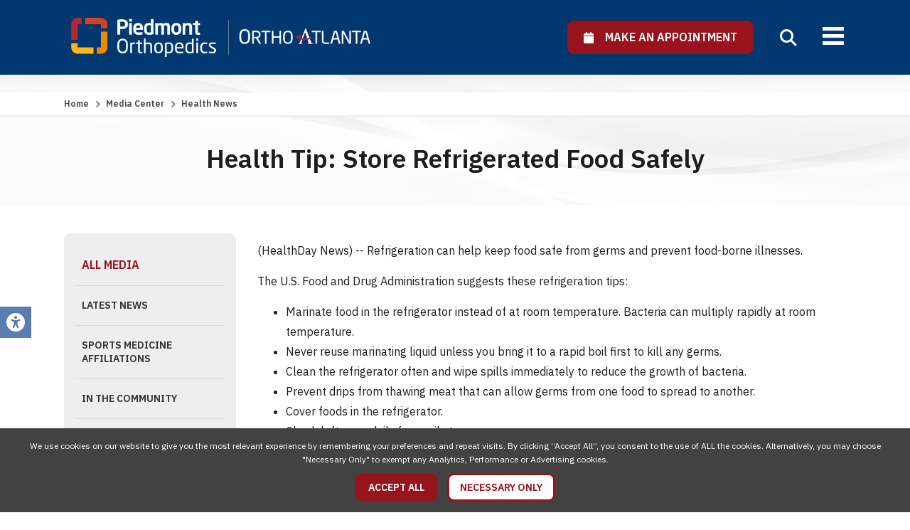

--- FILE ---
content_type: text/html; charset=utf-8
request_url: https://www.orthoatlanta.com/health-news/health-tip-store-refrigerated-food-safely
body_size: 7200
content:
<!doctype html>
<html lang="en">
<head>
                    <!-- Meta Data -->
        <meta charset="UTF-8">
        <title>Health Tip: Store Refrigerated Food Safely Piedmont Orthopedics | OrthoAtlanta</title>
        <meta name="viewport" content="width=device-width, initial-scale=1">
        <meta name="description" content="(HealthDay News) -- Refrigeration can help keep food safe from germs and prevent food-borne illnesses.The U.S. Food and Drug Administration suggests these">
        <meta name="keywords" content="">
        <meta name="csrf-token" content="WVHeT9E75IX0iiFunTuxfgQLhC0WSZsqg0CyM8fP" />
                    <link rel="canonical" href="https://www.orthoatlanta.com/health-news/health-tip-store-refrigerated-food-safely">
                        <meta property="og:site_name" content="Piedmont Orthopedics | OrthoAtlanta">
                    <meta property="og:title" content="Health Tip: Store Refrigerated Food Safely Piedmont Orthopedics | OrthoAtlanta" />
            <meta property="og:url" content="https://www.orthoatlanta.com/health-news/health-tip-store-refrigerated-food-safely" />
            <meta property="og:type" content="website" />
            <meta property="og:description" content="(HealthDay News) -- Refrigeration can help keep food safe from germs and prevent food-borne illnesses.The U.S. Food and Drug Administration suggests these" />
                            <meta property="og:image" content="https://www.orthoatlanta.com/skins/base/images/structure/logo.png" />
                        <meta name="twitter:card" content="summary" />
            <meta name="twitter:title" content="Health Tip: Store Refrigerated Food Safely Piedmont Orthopedics | OrthoAtlanta" />
            <meta name="twitter:description" content="(HealthDay News) -- Refrigeration can help keep food safe from germs and prevent food-borne illnesses.The U.S. Food and Drug Administration suggests these" />
            <meta name="twitter:url" content="https://www.orthoatlanta.com/health-news/health-tip-store-refrigerated-food-safely" />
                            <meta name="twitter:image" content="https://www.orthoatlanta.com/skins/base/images/structure/logo.png" />
                            <link rel="apple-touch-icon" sizes="180x180" href="/skins/base/images/favicons/apple-touch-icon.png">
        <link rel="icon" type="image/png" sizes="32x32" href="/skins/base/images/favicons/favicon-32x32.png">
        <link rel="icon" type="image/png" sizes="16x16" href="/skins/base/images/favicons/favicon-16x16.png">
        <link rel="manifest" href="/skins/base/images/favicons/site.webmanifest">
        <link rel="mask-icon" href="/skins/base/images/favicons/safari-pinned-tab.svg" color="#5bbad5">
        <link rel="shortcut icon" href="/skins/base/images/favicons/favicon.ico">
        <meta name="msapplication-TileColor" content="#da532c">
        <meta name="msapplication-config" content="/skins/base/images/favicons/browserconfig.xml">
        <meta name="theme-color" content="#ffffff">
        <link rel="preconnect" href="https://fonts.googleapis.com">
        <link rel="preconnect" href="https://fonts.gstatic.com" crossorigin>
        <link href="https://fonts.googleapis.com/css2?family=IBM+Plex+Sans:ital,wght@0,300;0,400;0,500;0,600;0,700;1,300;1,400;1,500;1,600;1,700&display=swap" rel="stylesheet">
        <link rel="stylesheet" href="/skins/base/css/screen.min.css"/>
                <style>
        #header{background: #00386f !important;}
    </style>

    <meta name="robots" content="noindex, nofollow" />
            <!-- Google Tag Manager -->
<script>(function(w,d,s,l,i){w[l]=w[l]||[];w[l].push({'gtm.start':
new Date().getTime(),event:'gtm.js'});var f=d.getElementsByTagName(s)[0],
j=d.createElement(s),dl=l!='dataLayer'?'&l='+l:'';j.async=true;j.src=
'https://www.googletagmanager.com/gtm.js?id='+i+dl;f.parentNode.insertBefore(j,f);
})(window,document,'script','dataLayer','GTM-NGLQLL7');</script>
<!-- End Google Tag Manager -->

<meta name="google-site-verification" content="BPrR-zs8WsCFRSa1vlYFAi-n938Z9D2P3YQK5K7UKBw" />

<meta name="google-site-verification" content="mmmJ8zdvUtIhn_pGrligrlzLq5gnUWFKdgmGKL5dHDQ" />

<script type="text/javascript" src="//script.crazyegg.com/pages/scripts/0079/3021.js" async="async"></script>
    </head>
<body>
            
                <div id="accessibility_tools">
            <a class="open-accessibility-tools"><span class="fa fa-universal-access"></span></a>
            <div class="accessibility-links">
                <h5>Accessibility Tools</h5>
                <a id="font-plus" href="/increase-font-size"><i class="fa fa-search-plus"></i>&nbsp;&nbsp;Text Larger</a>
                <a id="font-minus" href="/decrease-font-size"><span class="fa fa-search-minus"></span>&nbsp;&nbsp;Text Smaller</a>
                <a href="/contrast/high"><span class="fa fa-circle-half-stroke"></span>&nbsp;&nbsp;High Contrast</a>
                <a href="/contrast/grayscale"><span class="fa fa-cloud-moon"></span>&nbsp;&nbsp;Grayscale</a>
                <a href="/disable-animation"><span class="fa fa-circle-pause"></span>&nbsp;&nbsp;Disable Animation</a>
                <a href="/sitemap"><span class="fa fa-sitemap"></span>&nbsp;&nbsp;Sitemap</a>
                <a href="/reset-accessibility"><span class="fa fa-rotate-backward"></span>&nbsp;&nbsp;Reset</a>
                <a href="#" class="close-tb"><span class="icon-li-cross"></span>&nbsp;&nbsp;Close Toolbox</a>
            </div>
        </div>
        <div id="wrapper" >
                    <div id="header">
                <div class="header-top">
    <div class="container">
        <div id="logo"><a href="/"><img src="/skins/base/images/structure/logo-white.webp" alt="OrthoAtlanta | Logo"/></a></div>
        <div class="head-right">
            <div class="apt-select">
            	<a  href="https://orthoatlanta.care.piedmont.org/providers"  rel="nofollow" class="btn alt ilb" target="_blank"><span class="apt-label"><span class="fa fa-calendar"></span>&nbsp;&nbsp;&nbsp;&nbsp;Make An Appointment</span></a>
                <!--<span class="apt-type">
                    <span class="apt-btns">
                        <a href="https://orthoatlanta.care.piedmont.org/providers" class="apt-go apt-new" target="_blank"><span class="hl">New Patient?</span>&nbsp;&nbsp; Click Here &nbsp;&nbsp;<span class="fa fa-chevron-right"></span></a>
                        <a href="https://orthoatlanta.care.piedmont.org/providers" class="apt-go apt-return" target="_blank"><span class="hl">Returning Patient?</span>&nbsp;&nbsp; Welcome Back &nbsp;&nbsp;<span class="fa fa-chevron-right"></span></a>
                    </span>
                </span>-->
            </div>
            <div class="top-links">
                <div class='cms-block'><p>
    <a href="/about-us">About Us</a>&nbsp; /&nbsp; <a href="/about-us/careers">Careers&nbsp;</a> /&nbsp; <a href="/resources-category/patient-portal">Patient Portal&nbsp;</a> /&nbsp; <a href="/resources-category/payments">Online Bill Pay</a>
</p></div>
            </div>
        </div>
        <div class="nav-search">
            <a class="mobile-menu">
                <span class="mline"></span>
                <span class="mline"></span>
                <span class="mline"></span>
            </a>
            <a class="search-icon"><span class="fa fa-search"></span></a>
            <div id="navigation">
                <div class="nav-hold">
    <ul id="nav-menu">
        <li class="mclose"><a><span class="fa fa-close"></span></a></li>
        <li class="m-apt"><a   href="https://orthoatlanta.care.piedmont.org/providers"  class="btn alt" target="_blank"><span class="fa fa-calendar"></span>&nbsp;&nbsp; Make an Appointment</a></li>
        <li class="level_1"><a class="l1-link" href="/providers">Providers</a><div class="subnav"><ul><li class="level_2"><a href="/care-providers/physicians">Physicians</a></li><li class="level_2"><a href="/care-providers/physician-assistants">Physician Assistants</a></li><li class="level_2"><a href="/care-providers/nurse-practitioners">Nurse Practitioners</a></li><li class="level_2"><a href="/care-providers/rehabilitation">Rehabilitation</a></li></ul></div></li><li class="level_1"><a class="l1-link" href="/locations">Locations</a><div class="subnav locnav"><ul><li class="reg"><b>Central</b></li><li class="level_2"><a href="/locations/brookhaven">Brookhaven</a></li><li class="level_2"><a href="/locations/piedmont-west">Piedmont West</a></li><li class="level_2"><a href="/locations/sandy-springs">Sandy Springs</a></li><li class="level_2"><a href="/locations/the-battery-atlanta">The Battery Atlanta</a></li></ul><ul><li class="reg"><b>East</b></li><li class="level_2"><a href="/locations/aiken">Aiken</a></li><li class="level_2"><a href="/locations/augusta-downtown">Augusta Downtown</a></li><li class="level_2"><a href="/locations/covington">Covington</a></li><li class="level_2"><a href="/locations/evans">Evans</a></li><li class="level_2"><a href="/locations/rockdale">Rockdale</a></li><li class="level_2"><a href="/locations/snellville">Snellville</a></li><li class="level_2"><a href="/locations/stonecrest">Stonecrest</a></li></ul><ul><li class="reg"><b>North</b></li><li class="level_2"><a href="/locations/alpharetta">Alpharetta</a></li><li class="level_2"><a href="/locations/gwinnett">Gwinnett</a></li><li class="level_2"><a href="/locations/johns-creek">Johns Creek</a></li><li class="level_2"><a href="/locations/marietta">Marietta</a></li><li class="level_2"><a href="/locations/woodstock">Woodstock</a></li></ul><ul><li class="reg"><b>South</b></li><li class="level_2"><a href="/locations/fayetteville">Fayetteville</a></li><li class="level_2"><a href="/locations/macon">Macon</a></li><li class="level_2"><a href="/locations/mcdonough">McDonough</a></li><li class="level_2"><a href="/locations/newnan">Newnan</a></li><li class="level_2"><a href="/locations/peachtree-city">Peachtree City</a></li><li class="level_2"><a href="/locations/stockbridge">Stockbridge</a></li></ul><ul><li class="reg"><b>West</b></li><li class="level_2"><a href="/locations/austell">Austell</a></li><li class="level_2"><a href="/locations/cartersville">Cartersville</a></li><li class="level_2"><a href="/locations/douglasville">Douglasville</a></li></ul></div></li><li class="level_1"><a class="l1-link" href="/services">Services</a><div class="subnav "><ul><li class="level_2"><a href="/services/orthopedics">Orthopedics</a></li><li class="level_2"><a href="/services/physical-therapy">Physical Therapy</a></li><li class="level_3"><a href="/services/physical-therapy/lower-extremity-rom-exercises">&nbsp;&nbsp;- Lower Extremity ROM Exercises</a></li><li class="level_2"><a href="/services/mri-imaging">MRI /Imaging</a></li><li class="level_2"><a href="/services/physiatry">Physiatry</a></li><li class="level_2"><a href="/services/outpatient-surgery">Outpatient Surgery</a></li><li class="level_3"><a href="/services/outpatient-surgery/surgery-center-austell">&nbsp;&nbsp;- Surgery Center Austell</a></li><li class="level_3"><a href="/services/outpatient-surgery/surgery-center-fayetteville">&nbsp;&nbsp;- Surgery Center Fayetteville</a></li><li class="level_2"><a href="/services/work-related-injuries-and-evaluations">Work Injuries</a></li></ul></div></li><li class="level_1"><a class="l1-link" href="/specialties">Specialties</a><div class="subnav nav-mega"><ul><li class="level_2"><a href="/specialties/elbow">Elbow</a></li><li class="level_2"><a href="/specialties/foot-ankle">Foot & Ankle</a></li><li class="level_2"><a href="/specialties/fracture-care">Fracture Care</a></li><li class="level_2"><a href="/specialties/hand-wrist">Hand & Wrist</a></li><li class="level_2"><a href="/specialties/hip">Hip</a></li><li class="level_3"><a href="/specialties/hip/general-hip">&nbsp;&nbsp;- General Hip</a></li><li class="level_3"><a href="/specialties/hip/hip-joint-replacement">&nbsp;&nbsp;- Hip Joint Replacement</a></li><li class="level_2"><a href="/specialties/joint-replacement">Joint Replacement</a></li><li class="level_2"><a href="/specialties/knee">Knee</a></li><li class="level_3"><a href="/specialties/knee/general-knee">&nbsp;&nbsp;- General Knee</a></li><li class="level_3"><a href="/specialties/knee/knee-joint-replacement">&nbsp;&nbsp;- Knee Joint Replacement</a></li></ul><ul><li class="level_2"><a href="/specialties/orthopedic-oncology">Orthopedic Oncology</a></li><li class="level_2"><a href="/specialties/pediatric-orthopedics">Pediatric Orthopedics</a></li><li class="level_2"><a href="/specialties/physiatry">Physiatry</a></li><li class="level_2"><a href="/specialties/shoulder">Shoulder</a></li><li class="level_2"><a href="/specialties/spine">Spine</a></li><li class="level_3"><a href="/specialties/spine/operative">&nbsp;&nbsp;- Operative</a></li><li class="level_3"><a href="/specialties/spine/nonoperative">&nbsp;&nbsp;- Non-Operative</a></li><li class="level_2"><a href="/specialties/sports-medicine">Sports Medicine</a></li></ul></div></li><li class="level_1"><a class="l1-link" href="/resource-center">Patient Resources</a><div class="subnav"><ul><li class="level_2"><a href="/resources-category/payments">Payments</a></li><li class="level_2"><a href="/resources-category/patient-portal">Patient Portal</a></li><li class="level_2"><a href="/resources-category/preparing-for-your-visit">Preparing For Your Visit</a></li><li class="level_2"><a href="/resources-category/insurance">Insurance</a></li><li class="level_2"><a href="/resources-category/auxiliary-aids-and-services">Auxiliary Aids and Services</a></li><li class="level_2"><a href="/resources-category/non-discrimination-practices">Non-Discrimination Practices</a></li><li class="level_2"><a href="/resources-category/total-joint-replacement-guidebook">Total Joint Replacement Guidebook</a></li><li class="level_2"><a href="/resources-category/work-related-injuries-and-evaluations">Work Related Injuries and Evaluations</a></li></ul></div></li><li class="level_1"><a class="l1-link" href="/media-center">Media Center</a><div class="subnav"><ul><li class="level_2"><a href="/media-center">All Media</a></li><li class="level_2"><a href="/media-category/news">Latest News</a></li><li class="level_2"><a href="/media-category/sports-medicine-affiliations">Sports Medicine Affiliations</a></li><li class="level_2"><a href="/media-category/in-the-community">In the Community</a></li><li class="level_2"><a href="/media-center/health-news">Health News</a></li></ul></div></li>
    </ul>
    <div class="extra-mobile-links"></div>
    <div class="clear"></div>
</div>
                <div class="clear"></div>
            </div>
            <div class="clear"></div>
        </div>
        <div class="clear"></div>
    </div>
</div>
<div class="search">
    <div class="container">
        <form method="POST" action="https://www.orthoatlanta.com/search" accept-charset="UTF-8" id="searchForm"><input name="_token" type="hidden" value="WVHeT9E75IX0iiFunTuxfgQLhC0WSZsqg0CyM8fP">
        <label>How Can We Help You Today? Search Our Website</label>
        <div class="field-hold">
        <input class="search-field" id="searchTime" autocomplete="off" placeholder="Enter Keywords" maxlength="30" name="terms" type="text" value="">
        <button type="submit"><span class="fa fa-search"></span></button>
        </div>
        </form>
    </div>
</div>
                <div class="clear"></div>
            </div>
                <!-- Main Layout -->
                    <div id="content">
            <div class="page-banner">
        <div class="breadcrumbs"><div class="container"><!-- breadcrumbs -->
<a href="/">Home</a> <span class="arrow fa fa-chevron-right"></span> <a href="/media-center">Media Center</a> <span class="arrow fa fa-chevron-right"></span>  <span class="current">Health News</span></div></div>
        <div class="container">
            <h1>Health Tip: Store Refrigerated Food Safely</h1>
        </div>
    </div>
    <div class="content-hold">
        <div class="container">
            <div class="content-left">
                <a class="side-trigger">
        <span class="txt">Menu</span>
        <span class="sline"></span>
        <span class="sline"></span>
        <span class="sline"></span>
    </a>
    <div class="clear"></div>
    <div class="side-nav">
        <ul>
                                                <li><a class="selected sn-parent" href="/media-center">All Media</a></li>
                                                                            <li><a href="/media-category/news">Latest News</a></li>
                                                                <li><a href="/media-category/sports-medicine-affiliations">Sports Medicine Affiliations</a></li>
                                                                <li><a href="/media-category/in-the-community">In the Community</a></li>
                                                                            <li><a href="/media-center/health-news">Health News</a></li>
                                    </ul>
    </div>

                <div class="media-filters">
    <form method="POST" action="https://www.orthoatlanta.com/health-news-search" accept-charset="UTF-8" id="healthSearch"><input name="_token" type="hidden" value="WVHeT9E75IX0iiFunTuxfgQLhC0WSZsqg0CyM8fP">
    <input id="healthNewsFiltered" name="healthNewsFiltered" type="hidden" value="1">
    <div class="media-search">
        <input class="search-field" id="searchHealthNews" autocomplete="off" placeholder="Search Health News" name="terms" type="text" value="">
        <button type="submit" class="fa fa-search"></button>
    </div>
    </form>
</div>            </div>
            <div class="content-right">
                <div class="wysiwyg">
                    <h3 class="date"></h3>
                    <div class="news-detail">
                                                <p>(HealthDay News) -- Refrigeration can help keep food safe from germs and prevent food-borne illnesses.</p>

<p>The U.S. Food and Drug Administration suggests these refrigeration tips:</p>
<ul>
<li>Marinate food in the refrigerator instead of at room temperature. Bacteria can multiply rapidly at room temperature.</li>
<li>Never reuse marinating liquid unless you bring it to a rapid boil first to kill any germs.</li>
<li>Clean the refrigerator often and wipe spills immediately to reduce the growth of bacteria.</li>
<li>Prevent drips from thawing meat that can allow germs from one food to spread to another.</li>
<li>Cover foods in the refrigerator. </li>
<li>Check leftovers daily for spoilage. </li>
<li>Store eggs in the carton in the refrigerator itself rather than on the door, where the temperature is warmer.</li><li>Always check expiration dates.</li>
<li>If food looks at all questionable or is past its expiration date, throw it out.</li>
</ul>
                        
                    </div>
                    <div class="clear"></div>
                </div>
                <div class="clear"></div>
                <hr>
                <a href="https://www.orthoatlanta.com" class="btn ilb"><span class="fa fa-chevron-left"></span>&nbsp;&nbsp; Back</a>
                <div class="clear">&nbsp;</div>
                <div class="page-disclaimer">
                    <div class='cms-block'><p class="rd-img-left"><img src="/storage/wysiwyg/healthday_web_small.jpg" data-image="1"></p>
<p>The news stories provided in Health News and our Health-E News Newsletter are a service of the nationally syndicated HealthDay® news and information company. Stories refer to national trends and breaking health news, and are not necessarily indicative of or always supported by our facility and providers. This information is provided for informational and educational purposes only, and is not intended to be a substitute for medical advice, diagnosis, or treatment.</p></div>
                </div>
            </div>
            <div class="clear"></div>
        </div>
    </div>
        <div class="clear"></div>
    </div>
            <!-- /End Main Layout -->
                    <div id="footer">
                <div class="container">
    <div class="footer-hold">
        <div class="footer-links"><div class='cms-block'><ul>
    <li><a href="/services">Services</a></li>
    <li class="l2"><a href="/services/orthopedics">Orthopedics</a></li>
    <li class="l2"><a href="/services/physical-therapy">Physical Therapy</a></li>
    <li class="l2"><a href="/services/mri-imaging">MRI /Imaging</a></li>
    <li class="l2"><a href="/services/physiatry">Physiatry</a></li>
    <li class="l2"><a href="/services/outpatient-surgery">Surgery Centers</a></li>
</ul>
<ul>
    <li><a href="/specialties">Specialties</a></li>
    <li class="l2"><a href="/specialties/elbow">Elbow</a></li>
    <li class="l2"><a href="/specialties/foot-ankle">Foot &amp; Ankle</a></li>
    <li class="l2"><a href="/specialties/fracture-care">Fracture Care</a></li>
    <li class="l2"><a href="/specialties/hand-wrist">Hand &amp; Wrist</a></li>
    <li class="l2"><a href="/specialties/hip">Hip</a></li>
    <li class="l2"><a href="/specialties/joint-replacement">Joint Replacement</a></li>
    <li class="l2"><a href="/specialties/knee">Knee</a></li>
    <li class="l2"><a href="/specialties/orthopedic-oncology">Orthopedic Oncology</a></li>
    <li class="l2"><a href="/specialties/pediatric-orthopedics">Pediatric Orthopedics</a></li>
    <li class="l2"><a href="/specialties/physiatry">Rehabilitation</a></li>
    <li class="l2"><a href="/specialties/shoulder">Shoulder</a></li>
    <li class="l2"><a href="/specialties/spine">Spine</a></li>
    <li class="l2"><a href="/specialties/sports-medicine">Sports Medicine</a></li>
    <li class="l2"><a href="/specialties/work-injuries">Work Injuries</a></li>
</ul>
<ul>
    <li><a href="/locations">Locations</a></li>
    <li><a href="/providers">Providers</a></li>
    <li><a href="/resource-center">Resource Center</a></li>
    <li><a href="/media-center">Media Center</a></li>
    <li><a href="/about-us">About Us</a></li>
    <li><a href="/about-us/careers">Careers</a></li>
    <li><a href="/resources-category/patient-portal">Patient Portal</a></li>
    <li><a href="/resources-category/payments">Online Bill Pay</a></li>
    <li><a href="/sitemap">Sitemap</a></li>
    <li><a href="/notice-of-privacy-practices">Notice of Privacy Practices</a></li>
    <li><a href="/privacy-policy">Privacy Policy</a></li>
<li><a href="/storage/wysiwyg/compliance_code_of_conduct.pdf" data-file="1" data-name="compliance_code_of_conduct.pdf">Code of Conduct</a></li>
    <li><a href="https://outlook.office365.com/owa/">Employee Login</a></li>
</ul></div></div>
        <div class="footer-social">
            <a class="flogo" href="/"><img src="/skins/base/images/structure/logo-footer.png" alt="OrthoAtlanta"/></a>
            <h4>Connect With Us</h4>
            <div class="social">
    <ul>
        <li><a href="http://www.facebook.com/OrthoAtlanta" class="facebook" rel="noopener" target="_blank"><img src="/skins/base/images/social/facebook.svg" alt="facebook" /></a><li><a href="http://twitter.com/OrthoAtlanta" class="twitter" rel="noopener" target="_blank"><img src="/skins/base/images/social/x.svg" alt="x" /></a><li><a href="https://www.linkedin.com/company/2102945" class="linkedin" rel="noopener" target="_blank"><img src="/skins/base/images/social/linkedin.svg" alt="linkedin" /></a><li><a href="https://www.youtube.com/channel/UCDnVjAN75TrUEsFB1uv5M9A" class="youtube" rel="noopener" target="_blank"><img src="/skins/base/images/social/youtube.svg" alt="youtube" /></a><li><a href="https://www.instagram.com/orthoatlanta" class="instagram" rel="noopener" target="_blank"><img src="/skins/base/images/social/instagram.svg" alt="instagram" /></a>
    </ul>
</div>
        </div>
        <div class="clear"></div>
    </div>
</div>            </div>
            <div id="copyright">
                <div class="container">
                    &copy; 2026 Piedmont Orthopedics | OrthoAtlanta, All Rights Reserved.
                                        <div class="clear"></div>
                </div>
            </div>
            </div>
    <style>
    .accept-cookies{position: fixed; z-index: 9999; bottom: 0; left: 0; width: 100%; padding: 15px; background: #424242; color: #FFF; text-align: center; box-sizing:border-box; -moz-box-sizing:border-box; -webkit-box-sizing:border-box;}
    .accept-cookies .btn{display: inline-block; margin: 10px 5px 0; padding: 10px 15px;}
    .accept-cookies .cookie-msg{max-width: 1500px; margin: 0 auto; font-size: 12px; line-height: 1.6em;}
</style>
<div class="accept-cookies">
    <div class="cookie-msg">
        We use cookies on our website to give you the most relevant experience by remembering your preferences and repeat visits. By clicking “Accept All”, you consent to the use of ALL the cookies. Alternatively, you may choose "Necessary Only" to exempt any Analytics, Performance or Advertising cookies.
    </div>
    <a class="btn alt accept_cookies">Accept All</a>
    <a class="btn decline_cookies">Necessary Only</a>
    <div class="clear"></div>
</div>

                        <script src="/skins/base/js/jquery.js"></script>
        <script src="/skins/base/js/custom.min.js" ></script>
                    
                        
        <script type="application/ld+json">
        {
          "@context": "https://schema.org/",
          "@type": "Website",
          "url":"https://www.orthoatlanta.com/health-news/health-tip-store-refrigerated-food-safely",
          "name":"Health Tip: Store Refrigerated Food Safely Piedmont Orthopedics | OrthoAtlanta"
          }
        </script>
        <script type="application/ld+json">
        {
          "@context": "https://schema.org/",
          "@type": "Organization",
          "url":"https://www.orthoatlanta.com",
          "sameAs":[
            "http://www.facebook.com/OrthoAtlanta","http://twitter.com/OrthoAtlanta","https://www.linkedin.com/company/2102945","https://www.youtube.com/channel/UCDnVjAN75TrUEsFB1uv5M9A","https://www.instagram.com/orthoatlanta"
            ],
            "logo":"https://www.orthoatlanta.com/skins/base/images/structure/logo.png"
          }
        </script>
        <script>
        $('.accept_cookies').on('click', function(){
            $('.accept-cookies').hide();
            edz_setCookie("allow_tracking", 1, 60);
            location.reload();
        });
        $('.decline_cookies').on('click', function(){
            $('.accept-cookies').hide();
            edz_setCookie("allow_tracking", 0, 60);
            location.reload();
        });
        function edz_setCookie(cname, cvalue, exdays) {
            var d = new Date();
            d.setTime(d.getTime() + (exdays*24*60*60*1000));
            var expires = "expires="+d.toUTCString();
            document.cookie = cname + "=" + cvalue + "; " + expires+"; path=/";
        }
        function edz_getCookie(cname) {
            var name = cname + "=";
            var ca = document.cookie.split(';');
            for(var i=0; i<ca.length; i++) {
                var c = ca[i];
                while (c.charAt(0)==' ') c = c.substring(1);
                if (c.indexOf(name) == 0) return parseInt(c.substring(name.length,c.length));
            }
            return "";
        }
    </script>
    <script>
        $(function(){
            var startit = $('#header').height();
            var tostick = $('#header');
            var inst = $(this).scrollTop();
            if (inst > startit) {
                if(!tostick.hasClass('sticky')){
                    tostick.addClass('sticky');
                }
            } else {
                if(tostick.hasClass('sticky')){
                    tostick.removeClass('sticky');
                }
            }
            $(window).scroll(function () {
                var st = $(this).scrollTop();
                if (st > startit) {
                    if(!tostick.hasClass('sticky')){
                        tostick.addClass('sticky');
                    }
                } else {
                    if(tostick.hasClass('sticky')){
                        tostick.stop(true, true).removeClass('sticky');
                    }
                }
            });
        });
        $('.search-icon').on('click', function(){
            $('.search').stop(true, true).slideToggle();
            $(this).toggleClass('close');
            if($(this).hasClass('close')){
                $('.search-field').focus();
            }
        });
        $('.search-icon').on('focus', function(){
            $('.search').stop(true, true).slideToggle();
            $(this).toggleClass('close');
            if($(this).hasClass('close')){
                $('.search-field').focus();
            }
        });

        $('.mobile-menu').click(function(){
            $('#navigation').toggleClass('open');
        });

        $('.mclose').click(function(){
            $('#navigation').removeClass('open');
        });
    </script>
    <script>
        $('.side-trigger').click(function(){
            $('.side-nav').stop(true, true).slideToggle();
        });
    </script>
    <div id="edreamz-overlays">
    <style>
        .edz-ov-mask{display:none; z-index:9999; position: fixed; top:0; left:0; width: 100%; height: 100%; background:#000; background: rgba(0,0,0,0.85); box-sizing:border-box; -moz-box-sizing:border-box; -webkit-box-sizing:border-box;}
        .edz-ov-body{max-width:94%; padding: 15px; box-sizing:border-box; -moz-box-sizing:border-box; -webkit-box-sizing:border-box; position: absolute; top: 50%; left: 50%;
            -ms-transform: translate(-50%,-50%);
            -webkit-transform: translate(-50%,-50%);
            -moz-transform: translate(-50%,-50%);
            -o-transform: translate(-50%,-50%);
            transform: translate(-50%,-50%);
        }
        .edz-ov-body a{cursor: pointer;}
    </style>
                                                                                                <script>
        function edz_ov_setCookie(cname, cvalue, exdays) {
            var d = new Date();
            d.setTime(d.getTime() + (exdays*24*60*60*1000));
            var expires = "expires="+d.toUTCString();
            document.cookie = cname + "=" + cvalue + "; " + expires+"; path=/";
        }
        function edz_ov_getCookie(cname) {
            var name = cname + "=";
            var ca = document.cookie.split(';');
            for(var i=0; i<ca.length; i++) {
                var c = ca[i];
                while (c.charAt(0)==' ') c = c.substring(1);
                if (c.indexOf(name) == 0) return parseInt(c.substring(name.length,c.length));
            }
            return "";
        }
        function edz_ov_setViewTacking(camp_id, over_id){
            $.get("/edz-ov-track-view/"+camp_id+"/"+over_id);
        }
        function edz_ov_setConversionTacking(camp_id, over_id){
            $.get("/edz-ov-track-conversion/"+camp_id+"/"+over_id);
        }
    </script>
</div></body>
</html>